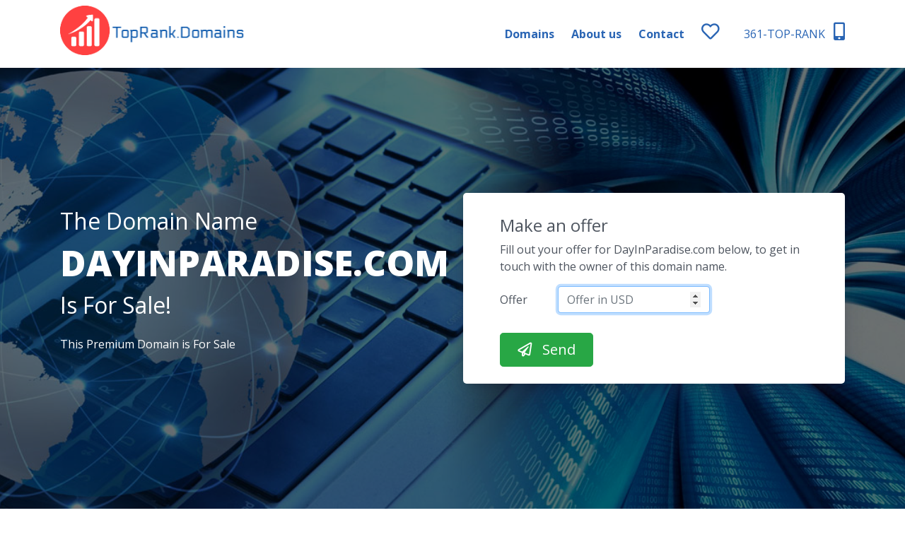

--- FILE ---
content_type: text/html; charset=UTF-8
request_url: https://www.toprank.domains/domain/dayinparadise.com/
body_size: 6434
content:
  <!DOCTYPE html>
<html lang="en">
	<head>
		<meta name="viewport" content="width=device-width, initial-scale=1.0">
		<meta http-equiv="content-type" content="text/html; charset=utf-8" />		
		<title>DayInParadise.com is for sale | www.toprank.domains</title>
		<meta name="description" content="This Premium Domain is For Sale">    
		<base href="https://www.toprank.domains/">

				<link rel="shortcut icon" href="https://files.efty.com/market/uploads/favicon/25117767c565d4846dfa19ed6ce95c4a.png"  />
				
		<link href="https://stackpath.bootstrapcdn.com/bootstrap/4.3.1/css/bootstrap.min.css" rel="stylesheet" integrity="sha384-ggOyR0iXCbMQv3Xipma34MD+dH/1fQ784/j6cY/iJTQUOhcWr7x9JvoRxT2MZw1T" crossorigin="anonymous">
		<link href='https://fonts.googleapis.com/css?family=Oswald:400,700' rel='stylesheet' type='text/css'>
        <link href="https://fonts.googleapis.com/css2?family=Lato:wght@400;700;900&amp;display=swap" rel="stylesheet">
		<link rel="stylesheet" type="text/css" href="https://www.toprank.domains/css/page_specific/efty_market_themes/michelet/style.css">
		<link rel="stylesheet" type="text/css" href="https://www.toprank.domains/css/page_specific/landing_themes/loading_spinner.css">

        <!-- No UI slider -->
        <link href="https://www.toprank.domains/css/nouislider.min.css" rel="stylesheet">
        <script src="https://www.toprank.domains/js/nouislider.min.js"></script>

		<!-- Font Awesome -->
		<link rel="stylesheet" href="https://use.fontawesome.com/releases/v5.6.3/css/all.css" integrity="sha384-UHRtZLI+pbxtHCWp1t77Bi1L4ZtiqrqD80Kn4Z8NTSRyMA2Fd33n5dQ8lWUE00s/" crossorigin="anonymous">
			
		<!--[if lt IE 9]>
		      <script src="https://oss.maxcdn.com/libs/html5shiv/3.7.0/html5shiv.js"></script>
		      <script src="https://oss.maxcdn.com/libs/respond.js/1.4.2/respond.min.js"></script>
		    <![endif]-->
		

		<!--<script src="https://code.jquery.com/jquery-3.5.1.min.js" integrity="sha256-9/aliU8dGd2tb6OSsuzixeV4y/faTqgFtohetphbbj0=" crossorigin="anonymous"></script>-->
		<script src="https://code.jquery.com/jquery-3.6.0.min.js" integrity="sha256-/xUj+3OJU5yExlq6GSYGSHk7tPXikynS7ogEvDej/m4=" crossorigin="anonymous"></script>
        <!-- Efty infrastructure UA -->
        <script async src="https://www.googletagmanager.com/gtag/js?id=UA-51651642-1"></script>
        <script>
            window.dataLayer = window.dataLayer || [];
            function gtag(){dataLayer.push(arguments);}
            gtag('js', new Date());

            gtag('config', 'UA-51651642-1');
        </script>

        <!-- ./Efty infrastructure UA -->

        <!-- /Efty user GA4 / UA -->
                    <!--UA -->
            <script async src="https://www.googletagmanager.com/gtag/js?id=UA-102247147-1 "></script>
            <script>
                window.dataLayer = window.dataLayer || [];
                function gtag(){dataLayer.push(arguments);}
                gtag('js', new Date());

                gtag('config', 'UA-102247147-1 ');
            </script>
                    <!-- /Efty user GA4 / UA -->


        <!-- Altcha -->
        <script async defer src="https://cdn.jsdelivr.net/gh/altcha-org/altcha/dist/altcha.min.js" type="module"></script>
        <link href="css/altcha.css" rel="stylesheet">


        <script type="text/javascript" src="https://www.toprank.domains/odf/js/odf.js"></script><script>Odf.set('website_base_url', 'https://www.toprank.domains/');$(document).ready(function() {Odf.init();});</script>        
		
	</head> 	<!-- EFTY MARKET THEME MICHELET -->

	<body>
			
		<link href="https://fonts.googleapis.com/css?family=Open+Sans:400,700,800" rel="stylesheet">
			
		<style>
		
			/* Overrule CSS with custom colors from Efty user */
		
			nav a {
				color:#2a65b4;
			}
			a.shortlist-toggle:hover {
				color:#2a65b4 !important;
			}
			button.btn-success {
				border-color: #2a65b4 !important;
				background: #2a65b4 !important;
			}
			.my-btn:hover {
				background: #2a65b4;
				color: #ffffff;
			}
			.buy-btn {
				border-color: #2a65b4 !important;
				background: #2a65b4 !important;
			}
			.buy-btn:hover {
				background: #2a65b4 !important;
				color: #ffffff !important;
			}
			section#home div.bg, section#default  div.bg{
				background-image:url('https://files.efty.com/market/uploads/background/25117767c565d4846dfa19ed6ce95c4a.jpg');
			}
			section#search::after {
				background-image:url('https://files.efty.com/market/uploads/background/25117767c565d4846dfa19ed6ce95c4a.jpg');
			}
		
		</style>
		
				
		<div id="dummy_div"></div>
		<div id="preloader">
			<div id="status">
				<div class="spinner">
				  <div class="spinner-wrapper">
					<div class="rotator">
					  <div class="inner-spin"></div>
					  <div class="inner-spin"></div>
					</div>
				  </div>
				</div>
			</div>
		</div>
		<nav class="navbar navbar-expand-lg static-top">
			<div class="container">
									<a href="/" class="navbar-brand p-0"><img src="https://files.efty.com/market/uploads/logo/25117767c565d4846dfa19ed6ce95c4a.png" class="img-responsive"></a>
								<a href="/shortlist/" title="Shortlist" class="shortlist d-block d-sm-none pt-2">
					<i class="far fa-heart"></i>
					<span class="shortlist-counter d-none"></span>
				</a>
				<button class="navbar-toggler mt-3" type="button" data-toggle="collapse" data-target="#navbarResponsive" aria-controls="navbarResponsive" aria-expanded="false" aria-label="Toggle navigation">
					<span class="navbar-toggler-icon"><i class="fas fa-bars"></i></span>
				</button>
				<div class="collapse navbar-collapse" id="navbarResponsive">
					<ul class="navbar-nav ml-auto">						
						<li class="nav-item"><a href="/search/" title="Domains" class="mr-4">Domains</a></li>
												<li class="nav-item"><a href="/about-us/" title="About us" class="mr-4">About us</a></li>
						<li class="nav-item"><a href="/contact/" title="Contact" class="mr-4">Contact</a></li>
						<li class="nav-item d-none d-sm-block">
							<a href="/shortlist/" title="Shortlist" class="shortlist">
								<i class="far fa-heart"></i>
								<span class="shortlist-counter d-none"></span>
							</a>
						</li>
												<li class="nav-item">
							
							<a href="tel://361-TOP-RANK" class="phone">
								361-TOP-RANK <i class="fas fa-mobile-alt ml-2 fs-8"></i>
							</a>
						</li>
											</ul>
				</div>
			</div>
		</nav>		<section id="home" class="mt-min5">
			<div class="bg"></div><div class="container h-100">
				
				<div class="row align-items-center h-100">
					
					<div class="col-12 col-lg-6 mx-auto">
					
						<!--<div class="logo-on-xl mb-2">
							<p>Error: A template with the name of "landing_themes_new_style/logo" does not appear to exist.<br>
		Line 40 of file /var/www/odf/classes/template.class.php</p>						</div>-->
						<h2 class="title text-white">The Domain Name</h2>
						<div class="m-0 pr-2">
							<h1 class="title" id="logo_text">DayInParadise.com</h1>
						</div>
						<h2 class="title mt-0 text-white">Is For Sale!</h2>
						<p class="align-middle mb-4 mt-4 bio text-white">This Premium Domain is For Sale</p>
						
					</div>
					
					<div class="col-12 col-lg-6 mx-auto">
						<div class="jumbotron mb-0 mt-0 pb-4 pt-2 pl-1 pr-1">
							
														
							<div id="make_offer" class="pb-0 pt-4 pl-5 pr-4 ">
							
								<h4>Make an offer</h4>
								<p>Fill out your offer for DayInParadise.com below, to get in touch with the owner of this domain name.
								
								<form action="" method="post" autocomplete="off" id="contact_form_first">    
									
									<div class="row mt-3">
									
										<div class="col-8">
									
											<div class="form-group row mb-2">
												<label for="offer_first_step" class="col-sm-3 col-form-label">Offer</label>
												<div class="col-sm-9">
													<input type="number" autofocus placeholder="Offer in USD" name="offer_first_step" id="offer_first_step" autocomplete="off" class="form-control" required>
												</div>
											</div>
											
										</div>
										
									</div>
																
									
									<div class="form-group row mb-0 mt-3">
										
										<div class="col-12">
											<input type="submit" id="submit_step_one" class="btn btn-lg btn-success mt-1 pl-4 pr-4 mr-3" value="&#xf1d8;&nbsp;&nbsp;&nbsp;Send">
											
																					</div>
										
									</div>	
								</form>
						
							</div>
							
						</div>
					</div>
					
				</div>
			</div>
		</section>
		
		<section id="make_offer_full_screen" class="d-none">
			
			<div class="container h-100">
				
				<div class="row align-items-center h-100">
					
					<div class="col-12 col-md-7 mx-auto">
								
						<div class="offer-box-step-two pt-4 pb-3 pl-5 pr-5">
							<a href="javascript:void(0);" id="close_offer_box"><i class="far fa-window-close"></i></a>
							
							<h4 class="mb-2">Make an offer</h4>
							<h5 class="mb-4">Fill out your offer for <u><span class="offer_domain_name">DayInParadise.com</span></u> below, to get in touch with the owner of this domain name.</h5>
							<form action="ajaxa/landing_themes/add_inquiry_cap/" method="post" class="odf_ajax" data-target="form_feedback" autocomplete="off" id="contact_form_second">                                                     			
								
								<input type="hidden" name="domain_id" id="domain_id" value="1826771">  
								<input type="hidden" name="user_id" value="4159">
								
								<div id="form_feedback" class="mb-3">
								</div>
								
								<div class="row">
								
									<div class="col-sm-6">
									
										<div class="form-group row mb-2">
											<label for="name" class="col-sm-3 col-form-label">Name</label>
											<div class="col-sm-9">
												<input type="text" name="name" id="name" autocomplete="off" class="form-control" required>
											</div>
										</div>
									
									</div>
									
									<div class="col-sm-6">
									
										<div class="form-group row mb-2">
											<label for="email" class="col-sm-3 col-form-label">Email</label>
											<div class="col-sm-9">
												<input type="email" name="email" id="email" autocomplete="off" class="form-control" required>
											</div>
										</div>
										
									</div>
									
								</div>
								
								<div class="row">
								
									<div class="col-sm-6">
								
										<div class="form-group row mb-2">
											<label for="phone" class="col-sm-3 col-form-label">Phone</label>
											<div class="col-sm-9">
												<input type="text" name="phone" id="phone" autocomplete="off" class="form-control" required>
											</div>
										</div>
												
									</div>
								
									<div class="col-sm-6">
								
										<div class="form-group row mb-2">
											<label for="name" class="col-sm-3 col-form-label">Offer</label>
											<div class="col-sm-9">
												<input type="text" placeholder="Offer in USD" name="offer" id="offer" autocomplete="off" class="form-control" required>
											</div>
										</div>
										
									</div>
									
								</div>
								
								<div class="row">
								
									<div class="col-sm-12">
								
										<label for="name" class="col-sm-2 pl-0 col-form-label">Message</label>
										<textarea class="form-control" name="message" rows="3" autocomplete="off" required></textarea>
										
										
									</div>
									
								</div>
								
												
								
                                <div class="altcha-wrapper theme-michelet">
                                    <altcha-widget
                                            challengeurl="https://sentinel-w5bmbzne6a7cs.azurewebsites.net/v1/challenge?apiKey=key_1jcc7jkd200a1tg7mhs"
                                            name="altcha"
                                    ></altcha-widget>
                                </div>
								
								
								<div class="form-group row mb-0 mt-2">
									
									<div class="col-12 col-md-4 text-xs-left">
										<input type="submit" class="btn btn-lg btn-primary mt-1 pl-4 pr-4 buy-btn" value="&#xf1d8;&nbsp;&nbsp;&nbsp;Send">
									</div>
									
								</div>	
								
							</form>
						
						</div>
					</div>
				</div>
			</div>
		
		</section>		<footer class="pt-5 pb-5">
			
			<div class="container">
			
				<div class="row">
				
					<div class="col-12 col-md-6 pt-2 text-center text-md-left footer-copyright">
						&copy; http://www.toprank.domains - All rights reserved 					</div>
					
					<div class="col-12 col-md-6 text-center text-md-right">
													<a href="tel://361-TOP-RANK" class="btn btn-default btn-circle mr-2">
								<i class="fas fa-phone"></i>
                            </a>
														<a href="http://www.toprank.domains" class="btn btn-default btn-circle mr-2">
								<i class="fas fa-globe-europe"></i>
							</a>
														<a href="mailto:inquiry@toprank.domains" class="btn btn-default btn-circle mr-2">
								<i class="far fa-envelope"></i>
							</a>
														<a href="https://twitter.com/toprankdomains" target="_blank" class="btn btn-default btn-circle mr-2">
								<i class="fab fa-twitter"></i>
							</a>
							
														<a href="https://www.linkedin.com/company/top-rank-domains/" class="btn btn-default btn-circle mr-2">
								<i class="fab fa-linkedin"></i>
							</a>
							
												</div>
										</div>
				
						
			
				<div class="row">
				
					<div class="col-12 pt-3 text-center">		
				
						<p> Powered by <a href="https://www.efty.com/" title="Software for domainers" target="_blank"><img src="https://app.efty.com/assets/images/logo_wh.png" class="img-responsive footer-efty"></a></p>
					
					</div>
				</div>
				
							</div>
			
		</footer>
		
		<script src="https://stackpath.bootstrapcdn.com/bootstrap/4.3.1/js/bootstrap.bundle.min.js"></script>
		<script src="https://cdnjs.cloudflare.com/ajax/libs/jquery-cookie/1.4.1/jquery.cookie.min.js"></script>
		<script src="js/shortlist.js"></script>
		<script src="js/fitty.min.js"></script>

		
		<script>
		
		$(document).ready(function(){
			
			if ( $( '#logo_text' ).length ) {
				fitty('#logo_text', {
					maxSize: 50
				});
			};
			
			
	
			// Show categories
			$("#toggle-cats").on('click', function(event) {
		
				$('#category_list').toggle();
				//var search_position = $('.main-search').offset();
				//console.log(search_position);
				return false;
			});
	
			
			
			if ( $( '#toggle_make_offer' ).length ) {
			
				$('#toggle_make_offer').click( function(e) {
									
						e.preventDefault();
						$('#buy_now').toggleClass('d-none');
						$('#make_offer').removeClass('d-none');
						return true;
						
				});
			};
			
			
			if ( $( '#toggle_buy_now' ).length ) {
			
				$('#toggle_buy_now').click( function(e) {
								
					e.preventDefault();
					$('#make_offer').toggleClass('d-none');
					$('#buy_now').removeClass('d-none');
					return true;
					
				});
			};
			
			if ( $( ".make-offer-btn" ).length ) {
				
				$( '.make-offer-btn' ).click(function() {
					
					var domain_name = $(this).data('domain-name');
					var currency = $(this).data('currency');
					var min_offer = $(this).data('min-offer');
					var domain_id = $(this).data('domain-id');
					
					$('.offer_domain_name').each(function() {
						$(this).html(domain_name);
						console.log(this);
					});
					
					$('#domain_id').val(domain_id);
					
					if (min_offer > 0) {
						$('#offer').attr('placeholder', 'Min: ' + currency + ' ' + min_offer);
					} else {
						$('#offer').attr('placeholder', '');
					}
					
					$('section#make_offer_full_screen').removeClass('d-none');
					return false;
				});
			};
			
			if ( $( "#close_offer_box" ).length ) {
			
				$( '#close_offer_box').click(function() {
					
					$('section#make_offer_full_screen').addClass('d-none');
					$('.navbar').show();
					return false;
					
				});
			};
			
			if ( $( "section#make_offer_full_screen" ).length ) {
			
				$(document).keyup(function(e) {
					if (e.key === "Escape") {
					
						$('section#make_offer_full_screen').addClass('d-none');
						$('.navbar').show();
						
					}
				});
			}	
			
			if ( $( 'input#submit_step_one[type="submit"]' ).length ) {
				
				$( 'input#submit_step_one[type="submit"]' ).click(function(e) {
					
					if ($('form#contact_form_first')[0].checkValidity()) {
						
						$('section#make_offer_full_screen').removeClass('d-none');
						var offer_first_step = $('input#offer_first_step').val();
						$('input#offer').val(offer_first_step);
						$('.navbar').hide();
						return false;
						
					} 
					
				});	
			}
			
			if ( $( 'input[type="submit"]' ).length ) {
			
				$( 'input[type="submit"]' ).click(function() {
						
					if ($('form#contact_form_second')[0].checkValidity()) {
					
						$('div#preloader').show();
						$('div#preloader').fadeTo( 0, 0.8);
						$('div#preloader #status').show();
					
					}
					
				});
			}
			
			if ( $( '#escrow_pay' ).length ) {
			
				$( '#escrow_pay' ).click(function() {
					
					$('div#preloader').show();
					$('div#preloader').fadeTo( 0, 0.8);
					$('div#preloader #status').show();
					
				});
			}
			
			if ( $( '#bin_dan' ).length ) {
			
				$( '#bin_dan' ).click(function() {
					
					$('div#preloader').show();
					$('div#preloader').fadeTo( 0, 0.8);
					$('div#preloader #status').show();
					
				});
			}
				
			$( document ).ajaxComplete(function() {
				
				$('div#preloader').hide();
				$('div#preloader #status').hide();
				
			}); 
			
			$('.submit_after_input').change(function(){
				//$('#search_form').submit();
			});

		
		  // Add smooth scrolling to all links
		  $("a").on('click', function(event) {

			// Make sure this.hash has a value before overriding default behavior
			if (this.hash !== "") {
			  // Prevent default anchor click behavior
			  event.preventDefault();

			  // Store hash
			  var hash = this.hash;

			  // Using jQuery's animate() method to add smooth page scroll
			  // The optional number (800) specifies the number of milliseconds it takes to scroll to the specified area
			  $('html, body').animate({
				scrollTop: $(hash).offset().top
			  }, 800, function(){

				// Add hash (#) to URL when done scrolling (default click behavior)
				window.location.hash = hash;
			  });
			} // End if
		  });
		  
		  /*
		  $("a").each(function() {
			   if (this.hash == "") {
			   
				   var $this = $(this);   
					
					   
				   var _href = $this.attr("href"); 
				   if (_href.indexOf("?") >= 0)
						$this.attr("href", _href + '&tpl=michelet');
				   else
						$this.attr("href", _href + '?tpl=michelet');
					
			   }
			});*/
		});
		
		</script>
		
		<!--Start of Tawk.to Script-->
<script type="text/javascript">
var Tawk_API=Tawk_API||{}, Tawk_LoadStart=new Date();
(function(){
var s1=document.createElement("script"),s0=document.getElementsByTagName("script")[0];
s1.async=true;
s1.src='https://embed.tawk.to/5c9aeaa81de11b6e3b055ee3/default';
s1.charset='UTF-8';
s1.setAttribute('crossorigin','*');
s0.parentNode.insertBefore(s1,s0);
})();
</script>
<!--End of Tawk.to Script--><!--Start of Tawk.to Script-->
<script type="text/javascript">
var Tawk_API=Tawk_API||{}, Tawk_LoadStart=new Date();
(function(){
var s1=document.createElement("script"),s0=document.getElementsByTagName("script")[0];
s1.async=true;
s1.src='https://embed.tawk.to/5c9aeaa81de11b6e3b055ee3/default';
s1.charset='UTF-8';
s1.setAttribute('crossorigin','*');
s0.parentNode.insertBefore(s1,s0);
})();
</script>
<!--End of Tawk.to Script--><script id="mcjs">!function(c,h,i,m,p){m=c.createElement(h),p=c.getElementsByTagName(h)[0],m.async=1,m.src=i,p.parentNode.insertBefore(m,p)}(document,"script","https://chimpstatic.com/mcjs-connected/js/users/87365390941949ee3494e0984/077410e44160dbdc6a26486b6.js");</script>		
	</body>
</html>
<div id="stats_div" style="display:none;"></div>					
<script>

	$( document ).ready(function() {

		Odf.ajax.get('https://www.toprank.domains/ajax/visitors/create/', 'div#stats_div', { domain_id: '1826771' });
		
	});

</script>